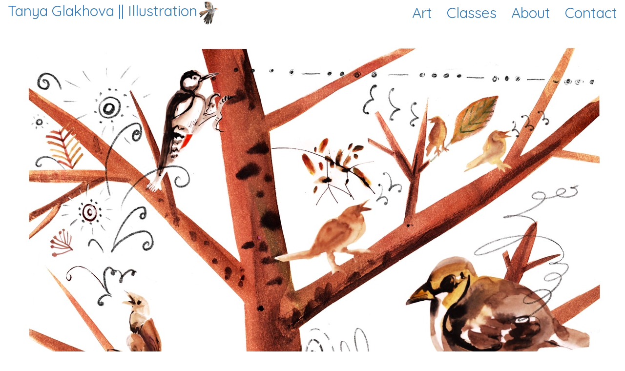

--- FILE ---
content_type: text/html
request_url: http://glakhova.com/
body_size: 2808
content:

<html><head><title>Tanya Glakhova Art</title>
<link rel="shortcut icon" type="image/x-icon" href="chiron.jpeg" /> 
<link href='https://fonts.googleapis.com/css?family=Quicksand' rel='stylesheet'>
<link href='style.css' rel='stylesheet'>
<script src="http://ajax.googleapis.com/ajax/libs/jquery/1.9.1/jquery.min.js"></script>
<script src="mf/jquery.mosaicflow.min.js"></script>
<!-- Latest compiled and minified CSS -->
<link rel="stylesheet" href="https://maxcdn.bootstrapcdn.com/bootstrap/3.3.7/css/bootstrap.min.css" integrity="sha384-BVYiiSIFeK1dGmJRAkycuHAHRg32OmUcww7on3RYdg4Va+PmSTsz/K68vbdEjh4u" crossorigin="anonymous">

<!-- Optional theme -->
<link rel="stylesheet" href="https://maxcdn.bootstrapcdn.com/bootstrap/3.3.7/css/bootstrap-theme.min.css" integrity="sha384-rHyoN1iRsVXV4nD0JutlnGaslCJuC7uwjduW9SVrLvRYooPp2bWYgmgJQIXwl/Sp" crossorigin="anonymous">

<!-- Latest compiled and minified JavaScript -->
<script src="https://maxcdn.bootstrapcdn.com/bootstrap/3.3.7/js/bootstrap.min.js" integrity="sha384-Tc5IQib027qvyjSMfHjOMaLkfuWVxZxUPnCJA7l2mCWNIpG9mGCD8wGNIcPD7Txa" crossorigin="anonymous"></script></head>
<body>

<!-- Default Statcounter code for Tanya's Site
http://glakhova.com -->
<script type="text/javascript">
var sc_project=12753839; 
var sc_invisible=1; 
var sc_security="3159b7cc"; 
</script>
<script type="text/javascript"
src="https://www.statcounter.com/counter/counter.js"
async></script>
<noscript><div class="statcounter"><a title="Web Analytics
Made Easy - Statcounter" href="https://statcounter.com/"
target="_blank"><img class="statcounter"
src="https://c.statcounter.com/12753839/0/3159b7cc/1/"
alt="Web Analytics Made Easy - Statcounter"
referrerPolicy="no-referrer-when-downgrade"></a></div></noscript>
<!-- End of Statcounter Code -->
<nav class="navbar">
  <div class="container-fluid menu">
    <div class="navbar-header">
      <a class="navbar-left" href="index.html"><img src='chiron.jpeg' height='50'><ul class='nav navbar-nav navbar-left'><li>Tanya Glakhova || Illustration</li></ul></a>
    </div>
    <ul class="nav navbar-nav navbar-right">
      <li class='dropdown'>
	  <a class="dropdown-toggle" data-toggle="dropdown" href="#">Art</a>
        <ul class="dropdown-menu">
          <li><a href="King_Matt.html">King Matt Opera (Janusz Korczak)</a></li>
          <li><a href="Smolensk.html">Smolensk Diary</a></li>
		  <li><a href="GNV_Diary.html">Gainesville Diary</a></li>
          <li><a href="Cardboard.html">Cardboard Collages</a></li>
        </ul>
      </li>
	  <li><a href="Classes.html">Classes</a></li>
      <li><a href="About.html">About</a></li>
      <li><a href="Contact.html">Contact</a></li>
    </ul>
  </div>
</nav>
<img src='frontimage.jpg' class="img-responsive center-block" max-height='100%'>



  </div>
</div>

</body>
</html>

--- FILE ---
content_type: text/css
request_url: http://glakhova.com/style.css
body_size: 1075
content:
body{background-color: #93B874;}
img{border:1px;}
.img-responsive-height{display: block;
  width:100%}
  @media (max-height: @screen-xs-min) {
  .modal-xs { height: @modal-sm; }
}
.mosaicflow__column {
  float: left;
}
.mosaicflow__item {
	position:relative;
	}
	.mosaicflow__item img {
		display:block;
		width:100%;
		max-width:500px;
		height:auto;
		margin: 5 5 5 5;
		}
	.mosaicflow__item p {
		position:absolute;
		bottom:0;
		left:0;
		width:100%;
		margin:5px;
		padding:5px;
		background:hsla(0,0%,0%,.5);
		color:#fff;
		font-size:14px;
		text-shadow:1px 1px 1px hsla(0,0%,0%,.75);
		opacity:0;
		font-family:Quicksand;
		-webkit-transition: all 0.4s cubic-bezier(0.23,1,0.32,1);
		   -moz-transition: all 0.4s cubic-bezier(0.23,1,0.32,1);
		     -o-transition: all 0.4s cubic-bezier(0.23,1,0.32,1);
		        transition: all 0.4s cubic-bezier(0.23,1,0.32,1);
		}
	.mosaicflow__item:hover p {
		opacity:1;
		}


.menu{
	font-family:Quicksand;
	font-size: 30px;}
p{font-family:Quicksand;
	font-size: 20px}

h1{font-family: Quicksand;}
	
nav{background-color: white}
